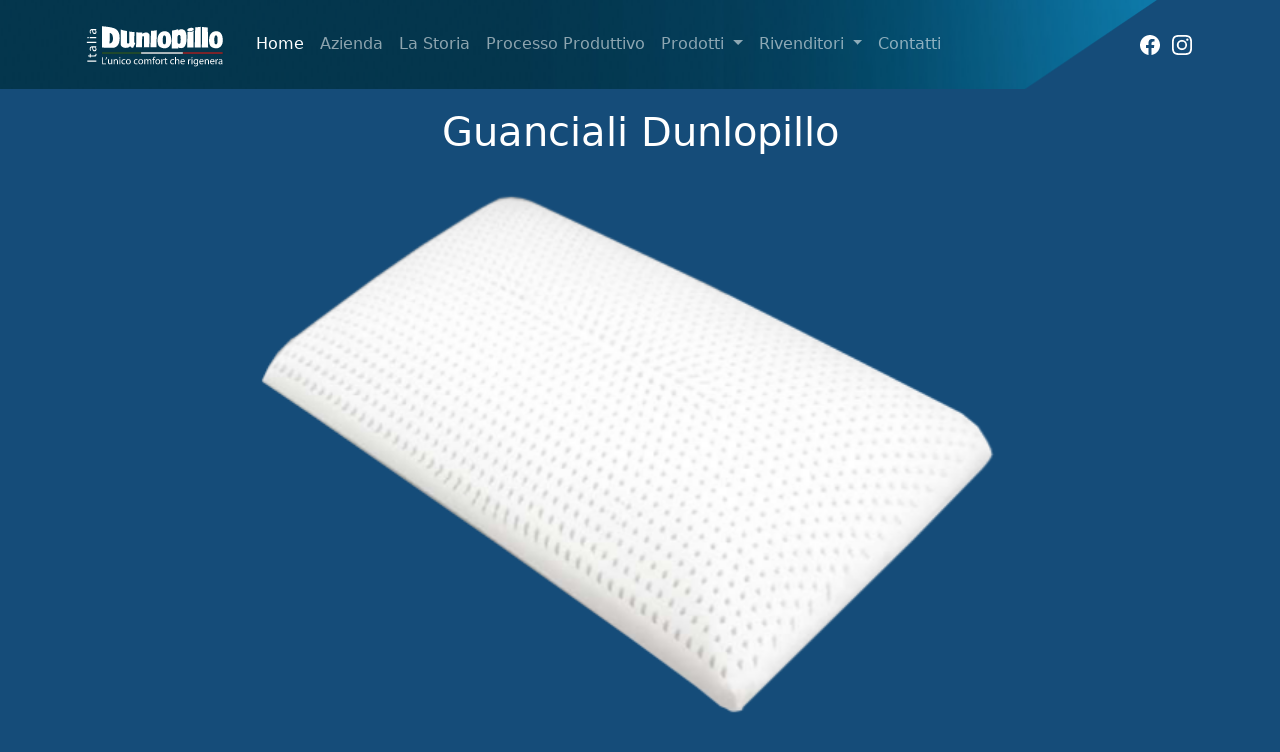

--- FILE ---
content_type: text/html
request_url: http://www.dunlopilloitalia.com/guanciali_dunlopillo.php
body_size: 17431
content:
<!DOCTYPE html>
<html lang="en">
<head>
  <meta charset="UTF-8">
  <meta name="viewport" content="width=device-width, initial-scale=1.0">
  <meta http-equiv="X-UA-Compatible" content="ie=edge">
  <title>Dunlopillo Italia</title>
  <link href="style.css" rel="stylesheet">
  <link href="css/bootstrap.min.css" rel="stylesheet">
 <link rel="stylesheet" href="https://use.fontawesome.com/releases/v5.11.2/css/all.css" />
<style>
 body{
    background-color: #f7f7f7;
    margin-top:20px;
}

.main-timeline {
    position: relative
}

.main-timeline:before {
    content: "";
    display: block;
    width: 2px;
    height: 100%;
    background: #c6c6c6;
    margin: 0 auto;
    position: absolute;
    top: 0;
    left: 0;
    right: 0
}

.main-timeline .timeline {
    margin-bottom: 40px;
    position: relative
}

.main-timeline .timeline:after {
    content: "";
    display: block;
    clear: both
}

.main-timeline .icon {
    width: 18px;
    height: 18px;
    line-height: 18px;
    margin: auto;
    position: absolute;
    top: 0;
    left: 0;
    bottom: 0;
    right: 0
}

.main-timeline .icon:before,
.main-timeline .icon:after {
    content: "";
    width: 100%;
    height: 100%;
    border-radius: 50%;
    position: absolute;
    top: 0;
    left: 0;
    transition: all 0.33s ease-out 0s
}

.main-timeline .icon:before {
    background: #fff;
    border: 2px solid #232323;
    left: -3px
}

.main-timeline .icon:after {
    border: 2px solid #c6c6c6;
    left: 3px
}

.main-timeline .timeline:hover .icon:before {
    left: 3px
}

.main-timeline .timeline:hover .icon:after {
    left: -3px
}

.main-timeline .date-content {
    width: 50%;
    float: left;
    margin-top: 22px;
    position: relative
}

.main-timeline .date-content:before {
    content: "";
    width: 36.5%;
    height: 2px;
    background: #c6c6c6;
    margin: auto 0;
    position: absolute;
    top: 0;
    right: 10px;
    bottom: 0
}

.main-timeline .date-outer {
    width: 125px;
    height: 125px;
    font-size: 16px;
    text-align: center;
    margin: auto;
    z-index: 1
}

.main-timeline .date-outer:before,
.main-timeline .date-outer:after {
    content: "";
    width: 125px;
    height: 125px;
    margin: 0 auto;
    border-radius: 50%;
    position: absolute;
    top: 0;
    left: 0;
    right: 0;
    transition: all 0.33s ease-out 0s
}

.main-timeline .date-outer:before {
    background: #fff;
    border: 2px solid #232323;
    left: -6px
}

.main-timeline .date-outer:after {
    border: 2px solid #c6c6c6;
    left: 6px
}

.main-timeline .timeline:hover .date-outer:before {
    left: 6px
}

.main-timeline .timeline:hover .date-outer:after {
    left: -6px
}

.main-timeline .date {
    width: 100%;
    margin: auto;
    position: absolute;
    top: 27%;
    left: 0
}

.main-timeline .month {
    font-size: 18px;
    font-weight: 700
}

.main-timeline .year {
    display: block;
    font-size: 30px;
    font-weight: 700;
    color: #232323;
    line-height: 36px
}

.main-timeline .timeline-content {
    width: 50%;
    padding: 20px 0 20px 50px;
    float: right
}

.main-timeline .title {
    font-size: 19px;
    font-weight: 700;
    line-height: 24px;
    margin: 0 0 15px 0
}

.main-timeline .description {
    margin-bottom: 0
}

.main-timeline .timeline:nth-child(2n) .date-content {
    float: right
}

.main-timeline .timeline:nth-child(2n) .date-content:before {
    left: 10px
}

.main-timeline .timeline:nth-child(2n) .timeline-content {
    padding: 20px 50px 20px 0;
    text-align: right
}

@media only screen and (max-width: 991px) {
    .main-timeline .date-content {
        margin-top: 35px
    }
    .main-timeline .date-content:before {
        width: 22.5%
    }
    .main-timeline .timeline-content {
        padding: 10px 0 10px 30px
    }
    .main-timeline .title {
        font-size: 17px
    }
    .main-timeline .timeline:nth-child(2n) .timeline-content {
        padding: 10px 30px 10px 0
    }
}

@media only screen and (max-width: 767px) {
    .main-timeline:before {
        margin: 0;
        left: 7px
    }
    .main-timeline .timeline {
        margin-bottom: 20px
    }
    .main-timeline .timeline:last-child {
        margin-bottom: 0
    }
    .main-timeline .icon {
        margin: auto 0
    }
    .main-timeline .date-content {
        width: 95%;
        float: right;
        margin-top: 0
    }
    .main-timeline .date-content:before {
        display: none
    }
    .main-timeline .date-outer {
        width: 110px;
        height: 110px
    }
    .main-timeline .date-outer:before,
    .main-timeline .date-outer:after {
        width: 110px;
        height: 110px
    }
    .main-timeline .date {
        top: 30%
    }
    .main-timeline .year {
        font-size: 24px
    }
    .main-timeline .timeline-content,
    .main-timeline .timeline:nth-child(2n) .timeline-content {
        width: 95%;
        text-align: center;
        padding: 10px 0
    }
    .main-timeline .title {
        margin-bottom: 10px
    }
}
</style>


<style>

@media  (max-width: 767px)
{
.videopc{ display: none !important;visibility: hidden;}
}


@media  (min-width: 767px) {  

.videosmart{ display: none !important;visibility: hidden;}

}





@media all and (max-width: 1690px) {  
.spacedinamic { margin-top: 0%; }
}
@media (max-width: 767px) 
 {
.spacedinamic { margin-top: 8%; }
}


.introslide
{
 position: fixed;
    top: 10%;
    right:0px;
   
    
    padding: 10px;
    
   
     opacity: 1;
    -webkit-transition: background 1s; /* For Safari 3.1 to 6.0 */
     transition: 1s all ease;
    
}
.introslide2
{
 position: fixed;
    top: 10%;
   left: 0px;
    
  
    
    padding: 10px;
    text-align: right;
   
     opacity: 1;
    -webkit-transition: background 1s; /* For Safari 3.1 to 6.0 */
     transition: 1s all ease;
    
}




@media screen and (max-width: 600px) {
.introslide
{
 position: fixed;
    top: 5%;
   
    height: 70%;
  
   
   
    text-align: right;
   
     opacity: 1;
    -webkit-transition: background 1s; /* For Safari 3.1 to 6.0 */
     transition: 1s all ease;
    
}
.introslide2
{
 position: fixed;
    
    left: 0px;
    top: 5%;
  
    height: 70%;
  
   
   
    
   
     opacity: 1;
    -webkit-transition: background 1s; /* For Safari 3.1 to 6.0 */
     transition: 1s all ease;
    
}

}




.introslide3
{
 position: fixed;
   
   bottom: 0px;
   
    
   
 
    text-align: center;
   width: 100%;
     opacity: 1;
    -webkit-transition: background 1s; /* For Safari 3.1 to 6.0 */
     transition: 1s all ease;
    
}

.row{
 color:black;
 font-size:15px;
}

.footer{
 color:white;
font-size:15px;
}
</style>


</head>
<body style="background-color:#154c79;" >




<!-- Messenger plug-in per la chat Code -->
    <div id="fb-root"></div>

    <!-- Your plug-in per la chat code -->
    <div id="fb-customer-chat" class="fb-customerchat">
    </div>

    <script>
      var chatbox = document.getElementById('fb-customer-chat');
      chatbox.setAttribute("page_id", "101645584736401");
      chatbox.setAttribute("attribution", "biz_inbox");
    </script>

    <!-- Your SDK code -->
    <script>
      window.fbAsyncInit = function() {
        FB.init({
          xfbml            : true,
          version          : 'v14.0'
        });
      };

      (function(d, s, id) {
        var js, fjs = d.getElementsByTagName(s)[0];
        if (d.getElementById(id)) return;
        js = d.createElement(s); js.id = id;
        js.src = 'https://connect.facebook.net/it_IT/sdk/xfbml.customerchat.js';
        fjs.parentNode.insertBefore(js, fjs);
      }(document, 'script', 'facebook-jssdk'));
    </script>





<div class="spacedinamic"> </div>
<div class="container-fluid">
  <nav class="navbar navbar-expand-lg navbar-dark  fixed-top"  style="background-image:url(fondomenu.png);">
  <div class="container">
    <a class="navbar-brand" href="index.php"><img src="DUNLOPILLO_LOGO.svg" width=150></a>
    <button class="navbar-toggler" type="button" data-bs-toggle="collapse" data-bs-target="#navbarSupportedContent" aria-controls="navbarSupportedContent" aria-expanded="false" aria-label="Toggle navigation">
      <span class="navbar-toggler-icon"></span>
    </button>
    <div class="collapse navbar-collapse " id="navbarSupportedContent">
      <ul class="navbar-nav me-auto mb-2 mb-lg-0 ">
        <li class="nav-item">
          <a class="nav-link active" aria-current="page" href="index.php">Home</a>
        </li>
        <li class="nav-item">
          <a class="nav-link" href="azienda.php">Azienda</a>
        </li>
	<li class="nav-item">
          <a class="nav-link" href="storia.php">La Storia</a>
        </li>
<li class="nav-item">
          <a class="nav-link" href="processo_produttivo.php">Processo Produttivo</a>
        </li>
        <li class="nav-item dropdown">
          <a class="nav-link dropdown-toggle" href="#" id="navbarDropdown" role="button" data-bs-toggle="dropdown" aria-expanded="false">
            Prodotti
          </a>
          <ul class="dropdown-menu" aria-labelledby="navbarDropdown">
              <li><a class="dropdown-item" href="collezione_rigenera.php">Collezione Rigenera</a></li>
		
             <li><a class="dropdown-item" href="linea_sensation.php">Linea Sensation</a></li>
		<li><a class="dropdown-item" href="linea_evolution.php">Linea Evolution</a></li>
           <li><a class="dropdown-item" href="guanciali_dunlopillo.php">Guanciali</a></li>
           
            
          </ul>
        </li>
         <li class="nav-item dropdown">
          <a class="nav-link dropdown-toggle" href="#" id="navbarDropdown" role="button" data-bs-toggle="dropdown" aria-expanded="false">
            Rivenditori
          </a>
          <ul class="dropdown-menu" aria-labelledby="navbarDropdown">
    <li><a class="dropdown-item" href="rivenditori.php">Mappa Rivenditori</a></li>
		
              <li><a class="dropdown-item" href="conosci_i_rivenditori.php">Conosci meglio i nostri rivenditori</a></li>
		
         
           
            
          </ul>
        </li>
<li class="nav-item">
          <a class="nav-link " href="contatti.php">Contatti</a>
        </li>
      </ul>
      <form class="d-flex">             <a href="https://www.facebook.com/Dunlopillo.Italia" target="facebook">    <svg xmlns="http://www.w3.org/2000/svg" width="32" height="20" fill="white" class="bi bi-facebook" viewBox="0 0 16 16">
  <path d="M16 8.049c0-4.446-3.582-8.05-8-8.05C3.58 0-.002 3.603-.002 8.05c0 4.017 2.926 7.347 6.75 7.951v-5.625h-2.03V8.05H6.75V6.275c0-2.017 1.195-3.131 3.022-3.131.876 0 1.791.157 1.791.157v1.98h-1.009c-.993 0-1.303.621-1.303 1.258v1.51h2.218l-.354 2.326H9.25V16c3.824-.604 6.75-3.934 6.75-7.951z"/>
</svg> </a>
<a href="https://www.instagram.com/dunlopillo_italia" target="instagram">
<svg xmlns="http://www.w3.org/2000/svg" width="32" height="20" fill="white" class="bi bi-instagram" viewBox="0 0 16 16">
  <path d="M8 0C5.829 0 5.556.01 4.703.048 3.85.088 3.269.222 2.76.42a3.917 3.917 0 0 0-1.417.923A3.927 3.927 0 0 0 .42 2.76C.222 3.268.087 3.85.048 4.7.01 5.555 0 5.827 0 8.001c0 2.172.01 2.444.048 3.297.04.852.174 1.433.372 1.942.205.526.478.972.923 1.417.444.445.89.719 1.416.923.51.198 1.09.333 1.942.372C5.555 15.99 5.827 16 8 16s2.444-.01 3.298-.048c.851-.04 1.434-.174 1.943-.372a3.916 3.916 0 0 0 1.416-.923c.445-.445.718-.891.923-1.417.197-.509.332-1.09.372-1.942C15.99 10.445 16 10.173 16 8s-.01-2.445-.048-3.299c-.04-.851-.175-1.433-.372-1.941a3.926 3.926 0 0 0-.923-1.417A3.911 3.911 0 0 0 13.24.42c-.51-.198-1.092-.333-1.943-.372C10.443.01 10.172 0 7.998 0h.003zm-.717 1.442h.718c2.136 0 2.389.007 3.232.046.78.035 1.204.166 1.486.275.373.145.64.319.92.599.28.28.453.546.598.92.11.281.24.705.275 1.485.039.843.047 1.096.047 3.231s-.008 2.389-.047 3.232c-.035.78-.166 1.203-.275 1.485a2.47 2.47 0 0 1-.599.919c-.28.28-.546.453-.92.598-.28.11-.704.24-1.485.276-.843.038-1.096.047-3.232.047s-2.39-.009-3.233-.047c-.78-.036-1.203-.166-1.485-.276a2.478 2.478 0 0 1-.92-.598 2.48 2.48 0 0 1-.6-.92c-.109-.281-.24-.705-.275-1.485-.038-.843-.046-1.096-.046-3.233 0-2.136.008-2.388.046-3.231.036-.78.166-1.204.276-1.486.145-.373.319-.64.599-.92.28-.28.546-.453.92-.598.282-.11.705-.24 1.485-.276.738-.034 1.024-.044 2.515-.045v.002zm4.988 1.328a.96.96 0 1 0 0 1.92.96.96 0 0 0 0-1.92zm-4.27 1.122a4.109 4.109 0 1 0 0 8.217 4.109 4.109 0 0 0 0-8.217zm0 1.441a2.667 2.667 0 1 1 0 5.334 2.667 2.667 0 0 1 0-5.334z"/>
</svg></a>
      </form>
  
  </div>


  </div>
</nav>




<!--
<div id="carouselExampleCaptions" class="carousel slide" align="center">
  
  <div class="carousel-inner">
    <div class="carousel-item active"  style="height:400px; background-image: url(img/copertinarivenditori.jpg);">
      <div class="carousel-caption d-none d-md-block">

       
      </div>
    </div>
  </div>

</div> -->
<!--
<div class="introslide" id="introslide" name="introslide" style="z-index: 100;"> <img     src="fogliedestra.png"  alt="Amore" height="55%"	 ></div>

<div class="introslide2" id="introslide2" name="introslide2" style="z-index: 100;"> <img  src="fogliedestra2.png"  alt="Amore"  height="55%" ></div>
-->

<br><br>

<div class="container text-center" style="background-color:#154c79;font-color:white;">
 <div class="row">
   <div class="col-sm-12">

<h1><font color=white>Guanciali Dunlopillo</font></h1>
<font color=white>
 

<img src="img/guanciali.png" width=100%>
<h1 align=left>Guanciale Queen - Misure cm 70x40 H 17,5</h1>
<p align=left>

Il guanciale di comprime solo nel punto di contatto e reagisce immediatamente con una corretta
riposta elastica.<br>
Questa pronunciata elasticità in punti specifici conferisce ai guanciali eccellenti standard di qualità e
assicura una distribuzione uniforme della pressione.
<br>
I guanciali sono confezionati di serie completi di fodera interna in jersey di cotone, è prevista la foderina con cerniera
relativa ai tessuti in assortimento.<br>
I guanciali sono confezionati con borse in PVC, l'ordine minimo e' di 12 pezzi.
</p>

<h1 align=left>Guanciale Cal-Queen - Misure cm 70x40 H 15,5</h1>
<p align=left>

Il guanciale di comprime solo nel punto di contatto e reagisce immediatamente con una corretta
riposta elastica.<br>
Questa pronunciata elasticità in punti specifici conferisce ai guanciali eccellenti standard di qualità e
assicura una distribuzione uniforme della pressione.
<br>
I guanciali sono confezionati di serie completi di fodera interna in jersey di cotone, è prevista la foderina con cerniera
relativa ai tessuti in assortimento.<br>
I guanciali sono confezionati con borse in PVC, l'ordine minimo e' di 12 pezzi.
</p></font>
  </div>
 </div>
</div>








<div class="footer"  >
  <center>
 

  <!-- Copyright -->
<section class="mb-4 bg-dark p-4">
    <!-- Facebook -->
    <a class="btn btn-outline-light btn-floating m-1" href="https://www.facebook.com/Dunlopillo.Italia" role="button"><i class="fab fa-facebook-f"></i></a>


    <!-- Instagram -->
    <a class="btn btn-outline-light btn-floating m-1" href="https://www.instagram.com/dunlopillo_italia" target="facebook" role="button"><i class="fab fa-instagram"></i></a>

    <!-- Linkedin -->
    <a class="btn btn-outline-light btn-floating m-1" href="https://www.linkedin.com/company/dunlopillo-italia" target="instagram" role="button"><i class="fab fa-linkedin-in"></i></a>

     </section>
  


Latex International Italia S.r.l. - Sede Legale Via Roma 325 90133 Palermo - P.Iva 05320640823 <br>
 © 2022 Copyright: <a class="text-reset fw-bold" href="https://www.smart18.eu">Powered By Smart 18 Innovation </a>



  </center>

</div>

  <script src="https://code.jquery.com/jquery-1.12.4.js" integrity="sha256-Qw82+bXyGq6MydymqBxNPYTaUXXq7c8v3CwiYwLLNXU=" crossorigin="anonymous"></script>
  <script src="js/bootstrap.bundle.min.js"></script>


    <script>


let myintro=document.getElementById("introslide");
let myintro2=document.getElementById("introslide2");



// When the user scrolls down 20px from the top of the document, show the button
window.onscroll = function () {
  scrollFunction();
 document.body.style.setProperty('--scroll',window.pageYOffset / (document.body.offsetHeight - window.innerHeight));
};



function scrollFunction() {
  if (
    (document.body.scrollTop > 180 || document.documentElement.scrollTop > 180) && (document.documentElement.scrollTop < 390)
  ) {

     myintro.style.marginRight="-80px";
     myintro2.style.marginLeft="-80px";
     
    
    
  } 
  else if (
    document.body.scrollTop > 390 ||
    document.documentElement.scrollTop > 390
  ) {

     myintro.style.marginRight="-180px";
     myintro2.style.marginLeft="-180px";
     
    
    
  } else {
     myintro.style.marginRight="0px";
myintro2.style.marginLeft="0px";
   

  
  }





}
</script>

</body>
</html>


--- FILE ---
content_type: text/css
request_url: http://www.dunlopilloitalia.com/style.css
body_size: 1181
content:

/*
*
* ==========================================
* CUSTOM UTIL CLASSES
* ==========================================
*
*/

/* DEMO GENERAL ============================== */

.img-fluid {
 width : 100%;  align: center;
}


.hover {
  overflow: hidden;
  position: relative;
  padding-bottom: 60%;
}

.hover-overlay {
  width: 100%;
  height: 100%;
  position: absolute;
  top: 0;
  left: 0;
  z-index: 90;
  transition: all 0.4s;
}

.hover img {
  width: 100%;
  position: absolute;
  top: 0;
  left: 0;
  transition: all 0.3s;
}

.hover-content {
  position: relative;
  z-index: 99;
}


/* DEMO 1 ============================== */
.hover-1 img {
  width: 105%;
  position: absolute;
  top: 0;
  left: -5%;
  transition: all 0.3s;
}

.hover-1-content {
  position: absolute;
  bottom: 0;
  left: 0;
  z-index: 99;
  transition: all 0.4s;
}

.hover-1 .hover-overlay {
  background: rgba(0, 0, 0, 0.5);
}

.hover-1-description {
  transform: translateY(0.5rem);
  transition: all 0.4s;
  opacity: 0;
}

.hover-1:hover .hover-1-content {
  bottom: 2rem;
}

.hover-1:hover .hover-1-description {
  opacity: 1;
  transform: none;
}

.hover-1:hover img {
  left: 0;
}

.hover-1:hover .hover-overlay {
  opacity: 0;
}


/* DEMO 2 ============================== */
.hover-2 .hover-overlay {
  background: linear-gradient(to top, rgba(0, 0, 0, 0.4), rgba(0, 0, 0, 0.1));
}

.hover-2-title {
  position: absolute;
  top: 50%;
  left: 0;
  text-align: center;
  width: 100%;
  z-index: 99;
  transition: all 0.3s;
}

.hover-2-description {
  width: 100%;
  position: absolute;
  bottom: 0;
  opacity: 0;
  left: 0;
  text-align: center;
  z-index: 99;
  transition: all 0.3s;
}

.hover-2:hover .hover-2-title {
  transform: translateY(-1.5rem);
}

.hover-2:hover .hover-2-description {
  bottom: 0.5rem;
  opacity: 1;
}

.hover-2:hover .hover-overlay {
  background: linear-gradient(to top, rgba(0, 0, 0, 0.9), rgba(0, 0, 0, 0.1));
}


/* DEMO 3 ============================== */
.hover-3::after {
  content: '';
  width: calc(100% - 3rem);
  height: calc(100% - 3rem);
  border: 1px solid #fff;
  position: absolute;
  top: 1.5rem;
  left: 1.5rem;
  z-index: 90;
  transition: all 0.3s;
  transform: scale(1.1);
  opacity: 0;
  display: block;
  opacity: 0;
}

.hover-3-content {
  position: absolute;
  top: 50%;
  left: 0;
  width: 100%;
  transform: translateY(-50%);
  text-align: center;
  z-index: 99;
}

.hover-3-description {
  opacity: 0;
  transform: scale(1.3);
  transition: all 0.3s;
}

.hover-3 img {
  width: 100%;
  top: 50%;
  left: 50%;
  transform: translate(-50%, -50%);
}

.hover-3 .hover-overlay {
  background: rgba(0, 0, 0, 0);
}

.hover-3:hover img {
  width: 120%;
}

.hover-3:hover::after {
  opacity: 1;
  transform: none;
}

.hover-3:hover .hover-3-description {
  opacity: 1;
  transform: none;
}

.hover-3:hover .hover-overlay {
  background: rgba(0, 0, 0, 0.8);
}


/* DEMO 4 ============================== */
.hover-4 img {
  width: 110%;
  top: 50%;
  left: 50%;
  transform: translate(-50%, -50%);
}

.hover-4 .hover-overlay {
  background: rgba(0, 0, 0, 0.4);
  z-index: 90;
}

.hover-4-title {
  position: absolute;
  bottom: 0;
  right: 0;
  padding: 3rem;
  z-index: 99;
}

.hover-4-description {
  position: absolute;
  top: 2rem;
  left: 2rem;
  text-align: right;
  border-right: 3px solid #fff;
  padding: 0 1rem;
  z-index: 99;
  transform: translateX(-1.5rem);
  opacity: 0;
  transition: all 0.3s;
}

@media (min-width: 992px) {
  .hover-4-description {
    width: 50%;
  }
}

.hover-4:hover img {
  width: 100%;
}

.hover-4:hover::after {
  opacity: 1;
  transform: none;
}

.hover-4:hover .hover-4-description {
  opacity: 1;
  transform: none;
}

.hover-4:hover .hover-overlay {
  background: rgba(0, 0, 0, 0.8);
}


/* DEMO 5 ============================== */
.hover-5::after {
  content: '';
  width: 100%;
  height: 10px;
  background: #47c650;
  position: absolute;
  bottom: -10px;
  left: 0;
  display: block;
  transition: all 0.3s;
  z-index: 999;
}

.hover-5 .hover-overlay {
  background: rgba(0, 0, 0, 0.4);
}

.hover-5-title {
  position: absolute;
  bottom: 1rem;
  left: 0;
  transition: all 0.3s;
  padding: 2rem 3rem;
  z-index: 99;
}

.hover-5-title span {
  transition: all 0.4s;
  opacity: 0;
  color: #47c650;
}

.hover-5:hover .hover-overlay {
  background: rgba(0, 0, 0, 0.8);
}

.hover-5:hover .hover-5-title {
  bottom: 0;
}

.hover-5:hover .hover-5-title span {
  opacity: 1;
}

.hover-5:hover::after {
  bottom: 0;
}

/*
*
* ==========================================
* FOR DEMO PURPOSES
* ==========================================
*
*/



body{
  padding-top: 40px;
}
.footer {

  min-height: 300px;
}
.navbar-brand {
  /*  height: 80px;
    line-height:  60px; */
    padding-top: 0.3125rem;
    padding-bottom: 0.3125rem;
    margin-right: 1rem;
    font-size: 1.25rem;
    text-decoration: none;
    white-space: nowrap;
}

.video{
position: relative;
padding-top:30px;
padding-bottom:56.25%;
height:0;
overflow:hidden;
}

.video iframe{
position:absolute;
top:0;
left: 0;
width:100%;
height:100%;
}

.carousel-inner > .carousel-item {min-height: 300px;background-size: cover; background-position: center center;}


--- FILE ---
content_type: image/svg+xml
request_url: http://www.dunlopilloitalia.com/DUNLOPILLO_LOGO.svg
body_size: 15530
content:
<?xml version="1.0" encoding="UTF-8" standalone="no"?>
<svg
   xmlns:dc="http://purl.org/dc/elements/1.1/"
   xmlns:cc="http://creativecommons.org/ns#"
   xmlns:rdf="http://www.w3.org/1999/02/22-rdf-syntax-ns#"
   xmlns:svg="http://www.w3.org/2000/svg"
   xmlns="http://www.w3.org/2000/svg"
   xmlns:xlink="http://www.w3.org/1999/xlink"
   xmlns:sodipodi="http://sodipodi.sourceforge.net/DTD/sodipodi-0.dtd"
   xmlns:inkscape="http://www.inkscape.org/namespaces/inkscape"
   width="122.79378mm"
   height="51.273289mm"
   viewBox="0 0 122.79378 51.273289"
   version="1.1"
   id="svg8"
   sodipodi:docname="DUNLOPILLO_LOGO.svg"
   inkscape:version="1.0.2-2 (e86c870879, 2021-01-15)"
   inkscape:export-filename="C:\matitapenna\OLIMPO_2MODELLI.png"
   inkscape:export-xdpi="300"
   inkscape:export-ydpi="300">
  <defs
     id="defs2">
    <rect
       x="41.955357"
       y="146.65475"
       width="102.05357"
       height="34.773811"
       id="rect454" />
    <rect
       x="341.85022"
       y="116.36483"
       width="66.537605"
       height="14.597239"
       id="rect1578" />
    <inkscape:path-effect
       effect="bspline"
       id="path-effect1520"
       is_visible="true"
       lpeversion="1"
       weight="33.333333"
       steps="2"
       helper_size="0"
       apply_no_weight="true"
       apply_with_weight="true"
       only_selected="false" />
    <rect
       x="328.95795"
       y="113.04843"
       width="85.681938"
       height="19.621218"
       id="rect1433" />
    <rect
       x="288.91837"
       y="138.17834"
       width="100.76061"
       height="41.961315"
       id="rect1173" />
    <rect
       x="345.47025"
       y="59.720238"
       width="204.8631"
       height="80.130951"
       id="rect96" />
    <rect
       x="328.95795"
       y="113.04843"
       width="103.32172"
       height="29.24292"
       id="rect1486" />
    <rect
       x="328.95795"
       y="113.04843"
       width="103.32172"
       height="29.24292"
       id="rect1586" />
    <rect
       x="328.95795"
       y="113.04843"
       width="103.32172"
       height="29.24292"
       id="rect1586-5" />
    <rect
       x="328.95795"
       y="113.04843"
       width="103.32172"
       height="29.24292"
       id="rect1794" />
    <rect
       x="328.95795"
       y="113.04843"
       width="103.32172"
       height="29.24292"
       id="rect1914" />
    <clipPath
       clipPathUnits="userSpaceOnUse"
       id="clipPath92">
      <path
         d="M 0,306.142 H 600.945 V 0 H 0 Z"
         id="path90" />
    </clipPath>
  </defs>
  <sodipodi:namedview
     id="base"
     pagecolor="#ffffff"
     bordercolor="#666666"
     borderopacity="1.0"
     inkscape:pageopacity="0.0"
     inkscape:pageshadow="2"
     inkscape:zoom="0.35"
     inkscape:cx="193.2764"
     inkscape:cy="94.214782"
     inkscape:document-units="mm"
     inkscape:current-layer="layer2"
     inkscape:document-rotation="0"
     showgrid="false"
     inkscape:window-width="1348"
     inkscape:window-height="718"
     inkscape:window-x="0"
     inkscape:window-y="0"
     inkscape:window-maximized="0"
     fit-margin-top="0"
     fit-margin-left="0"
     fit-margin-right="0"
     fit-margin-bottom="0" />
  <metadata
     id="metadata5">
    <rdf:RDF>
      <cc:Work
         rdf:about="">
        <dc:format>image/svg+xml</dc:format>
        <dc:type
           rdf:resource="http://purl.org/dc/dcmitype/StillImage" />
        <dc:title></dc:title>
      </cc:Work>
    </rdf:RDF>
  </metadata>
  <g
     inkscape:label="Livello 1"
     inkscape:groupmode="layer"
     id="layer1"
     transform="translate(-43.603111,-45.038476)">
    <image
       width="188.04315"
       height="188.04315"
       preserveAspectRatio="none"
       xlink:href="[data-uri] nO2de1wTV77ADw2Z8HII9QoEIiXUfjYgrtVSH3Q/uvjs+lpB3aL1gaJLraDeq9i9Ptpui1xLy3a1 wdaiothaFYXaqtsWfFRNWkq0WmnAF0QUNFEkCYQkk6TcP447nU0IKFA5kN/348fPcObMzG8m35zX nMx4tLS0IAAgmCe6OwAAaAdwFCAdcBQgHXAUIB1wFCAdcBQgHXAUIB1wFCAdcBQgHXAUIB1wFCAd cBQgHXAUIB1wFCAdcBQgHXAUIB1wFCAdcBQgHXAUIB1wFCAdcBQgHXAUIB1wFCAdcBQgHXAUIB1w FCAdcBQgHXAUIB1wFCAdcBQgHXAUIB1wFCAdcBQgHXAUIB1wFCAdcBQgHXAUIB1wFCAdcBQgHXAU IB1wFCAdcBQgHXAUIB1wFCAdcBQgHXAUIB1wFCAdcBQgHXAUIB1wFCAdcBQgHXAUIB1wFCAdcBQg HXAUIB1wFCAdcBQgHXAUIB1wFCAdcLSLUavV3R1Cb8OzuwPoPWi12t27d1dUXI6M/N2CBQsCAwO7 O6JegkdLS0t3x9DjYRhm//79cvl3fEogoHgWxm5lLC+8MPKll16iKKq7o+vxgKOdpaSkZO/efb5+ fZxXGZsa58xJHDdu3OOPqjcBjnacioqKTz7ZW19fz6cErvJYGUvfvn3nzp0TGRn5OGPrTYCjHYFt erZafDpjbGqERmqHAUcfDdz0PHny24e0k4uxqTEubjQ0Uh8VcPQRKCkpOXiwECHkqnI3NjVSFMUw jCuDrYwFITRzZgI0Uh8ecPShqKys3L59+/37OoqinAW1Mhbs5ezEWbGxsQqF4rN9BdhXV5mffFK4 ePFiqVT6uM6gBwOOtoNWqy0oKPjhB6W3t7erPAzDTJ06efLkyWwlzjDM0aNHv/zyaBvVuslkGjYs ZtasWdBIbRtw1CWsZwghV6qZTKbo6ChXnSHctSovV7nym2EYhJCD34AD4GjrKBSK/PxPGIZpw07a X/jq0r+2O6hUUVGx9cOPDXpdG6ZSFDV//tzY2NjOxt0bAUcdUavVMpmstva2v79/qxlMJhOPx3vU wXk81G+3212ZqtfrQ0NFqamp4eHhHQi7FwOO/orBYNizZ8/Zswpvb+9Wi0+GYUwm08SJ4+fMmdOB qplhmL179379dXHb+//DH2LnzZtH03RHzqE3Ao4+oKio6PPPv0AI8Xg8B4FwqxE3PZcsWdLJLo5W q83NzWUbqc7HstvtCKHp06fFx8d35kC9BnAUKZXK7dt36vV6V7WwyWTy9/dfvHhRTExMjz5oD8Wt HVWr1bm5O6qqqiiK4vF4zhnsdjvDMH/5y8zfqEgrKio6cOBg20ePiIhYsiTZnRupbuoobnqWlJyg adqVHwaDYdy4MZ1vGrYxOPCYI+mhuKmjq1evrq297Uodg8EQFRXVJaXXx8fOH5Rf+WZjYtvZcImu UqlcWcgwTGio6L333utkPD0R952H76pn7e3tnZ6+qvNDlad+urEy7/TF6vrxA4PbzRweHr5x49sK hWL79p0mk8k5Nnce4XdfRx2qYIZhmhqbFiUndb7pqTVaX9189NAPauRHIb9HcCs2NjY2NraoqGjn jl1+ffwcwutkVD0X+M0dQggxDBMdHfXp3j2dFJRhmMx98qDZskOqOp6/F4/XkcsbHx//6d490dFR 7uwlFzctRy2MHXEKJ7PZPHz48E72SD5XXJm57YTd/gsvwOXsk4eEpunhw4crlee5iThmN8RNHe1a Lqm1q3JPFP98B/lRHSs7gTYARzuF1mjdmH9yy79+RrSA5+/V3eH0TtzXUbPZ7OX1wCqb1daxnUxY v+/i3cbOV+6tYrPa0L+1N5vNv8UhegRQMXWES2ptB7bSGq1dHok7AI4+Gurau4kr/rHm7dwObLv8 8yvJBZVg6qPipo7i376Z/83DbMIwzFsf7JdMfG3/8XJ/vw5W7juv6oI2n9ty9uZD5udGiGN2Q9zU UQcsZlPbGQr+pRCMXPbGtq+9+giQoJW76g+PJ89jxela/julxVfvdzIqN8F9+0w2q82T3/7pnywt X5b5ScXPdaivjxfVNZfLk+eBEJpQcGWQP5Uf/8yzIe3/VL/DvbpeAJSjLlHX3l30t5wxL2dV3NF5 9fP1esKja/fvyfO4pGeG7PoZGqltA462AsMw/9z1pWTia3nFF34LO1k8eR6ePI+dV3WhsvNFlzoy VuAOuG9dz8Vu/7UmPVlaPu1/tjbpzV59XD5prGvBVX/Cl1WDTt/KnhA+/pknnaNyZ9y0HMV36m1W G/7HXTUm+R9NZutjE5QFV/0TCq5wE7kRuu0UEzd1FLnuNfv5eyHPTvXcOwyu+ltd5c59fPd1FOgp gKMIkXo3nMyoHj9u2mfCv2EnvwLlRohjdkOgHAVIx30ddRjZaWxs7K5IWsUhHnceh3JfR4Gegpu2 RzFs4WQmckqRmbGws7DdGTctR3vieHhPjLlLcFNHUU8b2elZ0XYt7usoFzIfKERmVI8fcBQgHbfu M7EVqNVK4vRNq9XqzlU8C5SjAOmAowDpuKmjZrOZOyZqs5F4F4cblZmxuG2976aOAj0IN3XU2NjY s0Z2WlpajITNKHhsuKmjmZsyQ0P639bcMTMWMm+EYnB4tzV3QkP6Z27K7O5wugc3dTQmJubLI4ez s7MZhmlubrZYSNTUYrE0NzczDJOdnf3lkcNu+xIcN3UUEx8fL5fL586dW11d3d2xtEJ1dfXcuXPl crmbv0zMrcfwEUI0Ta9bt27GjBn377fzZJvHTFBQUEVFBbzgHoGjGK4KTWZrd/0uFCFksz/oycE7 mFncuq5vlffTpiEjY2583C1Um73FZm/ZPCr0MR+XfMBRR1YmTdWc2LRwynPmu0Yz8zjG9rGdi54R alY8t/wP/R/DEXsW4GgrBAYG7ty07KeS9yLFfc13jeZffsORVJu9ZZA/9WPSwB2zpIG+/N/uQD0X cNQlg8IDVYc3HfjgFYTQb1H146Zn4dSIn5YNfZjHO7ot4Gg7zPpTrOXMlvdXx3dh1Y8r93dGiqyv DY8fFNgl++zFgKPtQ1HUyqSp1d9mLxz/rPmuEVk69SwGm71lbgStWfHcmrinuirC3g04+rCEh/bb uWnZiU/XRD4dqG/q4ANOcNNzT2IUND0fHhgffTTihkerDm86WVregW2Th4nYZ4sCDw+Uox0hbng0 Xii/b2w3s7b5wQ9RQNCOAY52imuZM2ZEhdj1Zrv9F4dVdvsvdr15RlTI56tf7JbYeg0ePWsaJZmc +unGyrzTF6vr2VeG2vXmwZK+/1w46o+/h45RZwFHu4yPj51P+fg0Xt7211F/nTS0e+PpNYCjXYnB YJAdu5Q6aRBN090dS+8BHAVIB/pMAOmAowDpgKMA6YCjAOmAowDpgKMA6YCjAOmAowDpdOfcPIPB cPjw4ZqaGoqiGIYRCoVDhgxx9ZtdhmFOnz598GChXH5Gp9OFiftPmjJ54sSJDk/v0Gq1crlcpVJR FIUQ0ukMFospKChowIABL7zwQmBgIHeHR48eZXMizksRwsLC5s2bx93tokWLd+7c7upEcnJyJk+e HB4e7ioD91j4TMeMGRMZGYkQUqvVp06dqq2txWFoNBqEkEQiafVSKJXKrVs/OnXqBEJoYNSgGTPj k5KSEEIlJSU//vgje6yoqCj82Ai1Wn3mzBl8hX18fIYPH85ersrKyuPHjy9btsxVzK+88upHH211 tfax0tLdJCbOkUgkNE2XlZW5ylNWVhY7YiRN04WFhXq9XqPR5Ofni0QikUg0f36SXq9vdZ9isbiw sDA/P18qleI/5XK5Q85Vq1aJxWKxWLx27XqZTJaVlTV9ekJ+fr5DNoRQXl5eq7Hp9XqEkPOenRk/ drxEIkEIVVdXO6yiaVoqlUqlUrlcXlhYiE9tzB/jNBoNmycvLw8hJJPJLBaLXq+XyWSxI0aya/EF EYvFGRkZDjufMnkaQsjh8hYXFyOEuPvnUlhYSIIbmO6PIzVtZXR0tEgkcv7kMCqVCl/94uJibrpc LheJRFKpdPzY8RaLxXmfEokEp1dUVEgkkujoaO6HisnKypJKpWKxWKVS4RSLxeJwII1GQ9O0WCxu 9RNdu3a9SCQqLCxs90wXLkyOjo5udT9DhgwZMmRI7IiROODi4mKJRCKVSlNSluIMer1eLBbTNO0Q PLvMbuL8XVq4MJmm6YqKCm5iXl6eWCxeuDDZOU69Xh8dHU3TtPOXv1vo/vaogGrnoSCLFyX37ds3 TNx/3Lhx3PTY2Nhp06Z7enpeq7q2efPmVveJnysrlUoHRAzg8/n3dQ0Gg6HVoxiND2YrUxQ1atQo 7qqamhqapoVCYVZWlsNWarVaJtvi7+9/7dq1ds4TIbZR4YyHx3+8tn7YsGG+vr7e3t7ffPMVTqmt rbXb7Vg1NtuCBQvaPSiLw+vIysvLhULhV18dUygUDjm3bdtms9l8fX3r6uoefv+/Hd3vaNsolcrq G2qE0KDBzzqvnT9/rtFoDAgI2LJli/MrtrhvYhCFhppMppBgkasZSb6+vuyyg0w3b97k8/kURe3d u1epVHJX/e//rgsLC/P09Lx+vf2nmrXxEjAvSsD9k6ZpiqKsVqvkqXCc0rdvX6PR2K9fv4SEBNYq bvP6UcEBBwcHp69azU1Xq9Vbtmzx8fHx8vIi5BlYpDtaWlrq7++PEOrbt6/z2gEDBrDLVVVVDmv5 fD5beFy7crmuru6ddx0LQoyfn9+JEyeKioqKiopycnIcipZr164JhUKGYYKDg19LX8Oml5SUfPvt ycD/6of+3dfpKhiGYRimpqYmdXkaTgkMDJw9+2WTyeTt7T1z5syNGzd25rV3DMNo79ymKMrDw+O2 5k5OTg676q23MsLE/VtaWgQCwZUrVzp7Jl0B6Y7qdLo21np5ebHlX4vTJEOBQHD06FGlUpmTk3Nb c+f48eOuHuHp6el59qzi88+/OHDg4Nq1awMCArhrKyouz549+/nnh1ut1uob6l27duH0Nza8vm7d uiHPDUUI3bhR3YXvSty7d295eXlmZib3qY5ZWZv6h/Y3mUwikWjHjh0zEmZ1+Ig6na5c9fP69esb GhqEQmF2drZWq0UIKZXKvLwd72a/hy97bW1tl5xOJyHdUaFQiBdu3brlvBYXk9hOb29vh7Wenp4H DhxckbY8OzsbtVnV6nS6119fv3t33meffVpaWuqw9kZ1Vb9+/V5/fb1OpwsICNiwYYPBYNizZ0/1 DfWSJUuw0Hfu3Gn76/SQ1NXVFRUVIYQ0Go3DwBBN00eOHRk9Ok6r1QYEBFy7fuWVV17t2FHq6+sN BsPYsWOTk5NNJpOvr+/bGf+HEHotfc3atetjYmJ8fX0fsgHzGCDd0SFDhjQ1NfH5/GtXLjtLptPp 8Ms3/Pz8nIcnjUbj7t15J789hRASCoUpKSmuOkyI02eKiIh4+umn2XSDwaA8f87f3z88PPyll15q bm4WCoVr1vztjTfeyMzMpChKKBTabDYej1dTU9P2ubTRZ2Kfdx4SEhIfH5+UlNRqW5OiqI8+2rpl y5aGhgYfH59Dhwpw+YcQ8vHxcbVzu91uMBi4GSorK0UiEUIoPT1dr9dTFFVS/NXq1atPnDq5YkUa RVG4AXOj2rH51C10v6MWpvXHfmCfYmNj/fz8EEI1t2469FcQQjU1NU1NTTqdLjU11XkP+D1xFEVl Z2ffvXsXIZSWtqLdeCiK4sp0//59g8EQFBSEEFqzZg3OIJefCQgImDNnDkIoJCTEYrHw+fybN2+2 vec2CnLnhooDCoWC3Tw+Pv7jjz9uaGjw9fVluzVPPvmk2Wz29PS8evW6w7a3a2slEglX+rq6OpFI 5OXlRVHUO++8g40vLCzMysrC2QKDRQihisuVJLzsufsdtTIWhBCP9x8jUAaD4fjx43h5x44d169f FwqFG9atd9h23759fD5f8lT4kiVLuOnYe7v9gf3x8fExMcMQQmfOfMvtHyAX3igUCrZ8wuMvISEh CKHAwMDU1NSGhgaj0bh+/XqsMtZXIBC0O1JjMpm4UTmvauMlTNevX+d2CkeNGlVfX280GiMiInCK VCrF3cpTJ45zN9RqtcXHi5OTk7mJly79HCIS4/jnzZsneSocX4eUlBScAfdT2dPvXrrfUZPJZLPZ /Pz8cnN3KJVKpVKpUCjS0lbgzx4hFBsbu2vXLp1Od+Xa1dmzX1ar1QghhmF27dqVnZ09MGrQZ/v3 OVSj9+5qbTab0WhkP/L33882Go0CgWDt2rUlJSVszoaGBoSQn5/f9u07FQqFUqksKSl5991sth2M +7ZsRYkboKKgYLY3ExAQUF9fjxC6dOnnts9Ue+c2QshoNDY3Nzusqqurs1qtOBhXJC9chM8dIZSb m2swGGQyGffEt23bVl9ff1tzJ235f+PvmFqtTklZGh0dnZaWxt2VXH7Gr48f++fbGzPKy8tXrVrF Dsz17x+KGzAkONqdv7nTarXHjh07dLDIk++JEDLoGrT37hqNRqvVyufzL1y4wB3L1Gq1u3fv3rlz Z2VlJU4ZP3b80mVLHd5nwDDM/v379+ze49unj7Gx8ffP/v7FF1/Eg/9qtfrTTz9VKs/fuFE9e/bs qVOnVlRU7NyxCx/d2Nh4W3Mba/3ii5Pw3fmioqIDBw42NTaNGDmMnRuAFWdvKJSUlOTkfGiz2pqN jS9O+lNcXJzz6IHBYCgsLNyzO58WBtistt9Jn2GjwudV/HUxDnh03Oi4uDjnO/UVFRWLFyUrvv+O pmmDwTB+7Pg333qz1WybN3+wbduHbEpGRkZ6ejqrslarLSgo+Opf33jyPf/856kJCQn4Iq9bt+GN Nzaw2dat26BSqYyNjb59+iQkTJ84cWJnxmI7SY/8XSjDMG30P3o3D3nuuO7uHVepRzoKuBW8N998 s7tjaAW1Wq1Sqfz9/QUCgUKhEAgEeKy+oqLi4sWL9+/fx50YnHL16lV/f3+LxXLu3Dm8icFgOHfu 3M2bNzUaDZvTAYVCcfny5aqqKrFYjHtsBoPhzJkzVVVVfn5+7K0BrVbL5/PZDB4eHnhZq9VevHjx 5s2bdrudbbzidO5tVbVajdfikHB4lZWVV65cCQoK4vF43LNziA0Hhg/kfJTvvvuOGzx7NS5evFhV VfXEE09w87NhOJwUwzClpaXOAZBFN85naZuhQ4fi+UerVq3CKVlZWfn5+RaLJSMjIzVtJU4sKyuT SqV4ecwf49jNJRJJcXFxSspSmUzmvPPp0xOKi4vxFCc830qj0cSOGKnX66urqyUSCTsNCs/uw8sp KUvZKUt4Sp5KpYodMZKdmCeXy9mZSmzMa9eux8vz5yfhBYvFIhaLy8rK9Ho9d+4SRiaT4ajYY6H/ nM6nUqkSE+dYLJaysjLuLKqsrCw8c0+j0XDnYen1epFIxD2EXC5nJ4tlZGQQMr/JFeQ6qlKphg4d mpWVhS8ldgJfTbyMPzY8tRRvMn16Art57IiR1dXV+fn5zrPmiouLnSfpZWRksLpkZWWxk9ZkMhlN 0xaLRaVSIc4sTIvFguf+paatZOfyZWVl0TTNnXonk8mio6OxuKysOOwxf4xjz45LXl5e7IiR3J04 OJqYOIc9qfnzk3DY3OvjQH5+Pv5OsilyuTx2xEg8FRBr7bwVOXT/2JMrIiMjn39+uI+PD27441Ek /L+XlxdN022/z93Lyys3d8dHWz+cPHmy81rn99g2NDTodA/uQgUHB+MBS4RQc3PzmjVr/v73t48c ObJq1SruQL1AIPjpp59mJ87CPXQ84DB79su7d+9m8zQ3N8vl8tpbtQsWLPTx+XV2XExMjI9vn+Dg YOduTVJS0vSE+KCgIHaM1oH6u3ebmprwslgsxt0j7vXZuHHj6tUPZjMxDPND2flx48bk5Pza2W9u bt78wZZJUyYPHjyYzPdQciHXUYSQn58P204KDAxMTJxTUFCAELp+/XrM0Ofwy+nCwsKqb6jxRCF2 SBUhpL13d968l6cnxC9fvtJht8OGDWtoaMBDSAaDAauQmJiYmZmBP++SkhPJyQtxZo1Gk56enpmZ MWvWLIlEwo4Xms3murq6sLAwdgDo0KFDcXFxM2cmZGRksLcGGIahafrLI4cRQkrleW4Y/QL74RuS DiiVyvT09JSUpQ43VxmGwaEuXbb0o60PhPvqq2MzZszA12fK5Gm5ubkIodDQUIHgweyFo0ePjokb NWbMmNLS77g36hiGWbduXWpqanZ2NuHdf0L7TAghhmHu3btH0/TTTz+NuwXTpk29fPnyhQsX7ty5 88abbwoEAoSQr6/vyJEjCwoKqqqqli9Pw4kMw+BOQ2Ji4r17d+/du8fej0EICQSChQsXnjhxoqys 7Pvvv58wYQJCKCQkZMqUKfv27bt69erEiRNGjx6NENJqtU1NTUOHDp0wYcKgQYNsNltjY2NERIRA ILh9+3ZYWFhwcHC/fv0QQmq1+v79+5MmTYqIiKBpGt8BYhjm1q1b/v7+QqEwPn66QEDh3zDhCA0G vYeHB5vCUlpaWlpaOnBg1NixY3EM4eHhdXV133///cCBA319fSMjIyOjIr/44guVSrV8+XJ2DzNn zrh169bZs2etVuu4cWNDQkIMBsOFCxfGjh0bHh4eERFRV1cXGRnJ4/Gqqqr4fH7//v2HDRs2ePBg 9gqTCYw9AaRDdF0PAAgcBcgHHAVIBxwFSAccBUgHHAVIBxwFSAccBUgHHAVIBxwFSAccBUgHHAVI BxwFSAccBUgHHAVIBxwFSAccBUgHHAVIBxwFSAccBUgHHAVIBxwFSAccBUgHHAVIBxwFSAccBUgH HAVIBxwFSAccBUgHHAVIBxwFSAccBUgHHAVIBxwFSAccBUgHHAVIBxwFSAccBUgHHAVIBxwFSAcc BUgHHAVIBxwFSAccBUgHHAVIBxwFSAccBUgHHAVIBxwFSAccBUgHHAVIBxwFSAccBUgHHAVIBxwF SAccBUgHHAVIBxwFSAccBUgHHAVIBxwFSAccBUgHHAVI5/8BUERaRO3o4n0AAAAASUVORK5CYII= "
       id="image20"
       x="512.25226"
       y="238.59747" />
    <g
       id="g171"
       transform="translate(-4.2333333,-4.2333333)" />
    <g
       id="g236"
       transform="matrix(0.78638094,0,0,0.78638094,-38.505271,17.718599)"
       style="fill:#666666">
      <g
         id="g229"
         transform="translate(-1.5875)"
         style="fill:#666666" />
    </g>
    <g
       id="g1125"
       transform="translate(206.37507,-31.750001)">
      <g
         id="g262">
        <path
           style="fill:#000000;stroke-width:0.564096"
           d="m 434.09255,80.325206 -1.55127,0.813381 v 9.715753 9.71544 l 8.30435,4.74502 c 4.56739,2.60977 8.57266,4.74503 8.90059,4.74503 0.32793,0 4.33319,-2.13526 8.90058,-4.74503 l 8.30436,-4.74502 v -9.71897 -9.718959 l -1.69229,-0.875113 -1.69229,-0.87512 -0.005,9.745152 -0.005,9.745147 -6.69693,3.807653 c -3.68331,2.09421 -6.88451,3.80765 -7.11378,3.80765 -0.22927,0 -3.42597,-1.71344 -7.10379,-3.80765 l -6.68694,-3.807653 -0.15584,-9.679885 -0.15584,-9.679884 z"
           id="path244" />
        <path
           style="fill:#000000;stroke-width:0.564096"
           d="m 434.09255,101.61574 -1.55127,-0.81338 V 91.0866 81.371171 l 8.30435,-4.745026 c 4.56739,-2.609761 8.57266,-4.745025 8.90059,-4.745025 0.32793,0 4.33319,2.135264 8.90058,4.745025 l 8.30436,4.745026 v 9.718959 9.71896 l -1.69229,0.87512 -1.69229,0.87512 -0.005,-9.74515 -0.005,-9.745146 -6.69693,-3.807654 c -3.68331,-2.094207 -6.88451,-3.807648 -7.11378,-3.807648 -0.22927,0 -3.42597,1.713441 -7.10379,3.807648 l -6.68694,3.807654 -0.15584,9.679886 -0.15584,9.67988 z"
           id="path258" />
      </g>
      <path
         style="opacity:0.997333;fill:#000000;fill-rule:evenodd;stroke-width:7.6358;stroke-linecap:round;stroke-linejoin:round;paint-order:markers fill stroke"
         d="m 1674.7886,387.66173 c -17.6558,-10.00071 -24.468,-14.95342 -25.4641,-18.51325 -1.7253,-6.16603 -2.1454,-41.86622 -0.5831,-49.55923 1.009,-4.96875 4.8055,-7.80806 26.2629,-19.64172 l 25.0834,-13.83335 24.7498,13.84436 24.7498,13.84436 0.5578,29.5812 0.5579,29.5812 -15.7101,9.03437 c -8.6406,4.96891 -20.298,11.3476 -25.9052,14.17486 l -10.1949,5.14048 z"
         id="path264"
         transform="scale(0.26458333)" />
      <path
         style="opacity:0.997333;fill:#000000;fill-rule:evenodd;stroke:#000000;stroke-width:9.90236;stroke-linecap:round;stroke-linejoin:round;stroke-miterlimit:4;stroke-dasharray:none;stroke-opacity:1;paint-order:markers fill stroke"
         d="m 1680.0244,389.3509 c -9.3692,-5.49507 -20.0516,-12.29195 -23.7386,-15.10416 l -6.7037,-5.11311 v -24.76486 c 0,-16.68838 0.8236,-25.85125 2.5254,-28.09605 2.7512,-3.62901 44.4576,-27.74566 47.9823,-27.74566 2.1568,0 44.2014,23.23405 46.8407,25.88444 0.7611,0.76432 1.5996,14.1176 1.8632,29.67395 l 0.4793,28.28427 -24.0865,13.60862 c -13.2476,7.48474 -24.9957,13.55349 -26.1069,13.48611 -1.1111,-0.0674 -9.686,-4.61848 -19.0552,-10.11355 z"
         id="path266"
         transform="scale(0.26458333)" />
    </g>
    <g
       id="g1118"
       transform="translate(224.36675,52.916669)"
       style="fill:#ffffff;stroke:#000000;stroke-width:1.2;stroke-miterlimit:4;stroke-dasharray:none;stroke-opacity:1">
      <g
         id="g1112"
         style="fill:#ffffff;stroke:#000000;stroke-width:1.2;stroke-miterlimit:4;stroke-dasharray:none;stroke-opacity:1">
        <path
           style="fill:#ffffff;stroke:#000000;stroke-width:1.2;stroke-miterlimit:4;stroke-dasharray:none;stroke-opacity:1"
           d="m 434.09255,80.325206 -1.55127,0.813381 v 9.715753 9.71544 l 8.30435,4.74502 c 4.56739,2.60977 8.57266,4.74503 8.90059,4.74503 0.32793,0 4.33319,-2.13526 8.90058,-4.74503 l 8.30436,-4.74502 v -9.71897 -9.718959 l -1.69229,-0.875113 -1.69229,-0.87512 -0.005,9.745152 -0.005,9.745147 -6.69693,3.807653 c -3.68331,2.09421 -6.88451,3.80765 -7.11378,3.80765 -0.22927,0 -3.42597,-1.71344 -7.10379,-3.80765 l -6.68694,-3.807653 -0.15584,-9.679885 -0.15584,-9.679884 z"
           id="path1108" />
        <path
           style="fill:#ffffff;stroke:#000000;stroke-width:1.2;stroke-miterlimit:4;stroke-dasharray:none;stroke-opacity:1"
           d="m 434.09255,101.61574 -1.55127,-0.81338 V 91.0866 81.371171 l 8.30435,-4.745026 c 4.56739,-2.609761 8.57266,-4.745025 8.90059,-4.745025 0.32793,0 4.33319,2.135264 8.90058,4.745025 l 8.30436,4.745026 v 9.718959 9.71896 l -1.69229,0.87512 -1.69229,0.87512 -0.005,-9.74515 -0.005,-9.745146 -6.69693,-3.807654 c -3.68331,-2.094207 -6.88451,-3.807648 -7.11378,-3.807648 -0.22927,0 -3.42597,1.713441 -7.10379,3.807648 l -6.68694,3.807654 -0.15584,9.679886 -0.15584,9.67988 z"
           id="path1110" />
      </g>
      <path
         style="opacity:0.997333;fill:#ffffff;fill-rule:evenodd;stroke:#000000;stroke-width:4.53543;stroke-linecap:round;stroke-linejoin:round;stroke-miterlimit:4;stroke-dasharray:none;stroke-opacity:1;paint-order:markers fill stroke"
         d="m 1674.7886,387.66173 c -17.6558,-10.00071 -24.468,-14.95342 -25.4641,-18.51325 -1.7253,-6.16603 -2.1454,-41.86622 -0.5831,-49.55923 1.009,-4.96875 4.8055,-7.80806 26.2629,-19.64172 l 25.0834,-13.83335 24.7498,13.84436 24.7498,13.84436 0.5578,29.5812 0.5579,29.5812 -15.7101,9.03437 c -8.6406,4.96891 -20.298,11.3476 -25.9052,14.17486 l -10.1949,5.14048 z"
         id="path1114"
         transform="scale(0.26458333)" />
      <path
         style="opacity:0.997333;fill:#ffffff;fill-rule:evenodd;stroke:#000000;stroke-width:4.53543;stroke-linecap:round;stroke-linejoin:round;stroke-miterlimit:4;stroke-dasharray:none;stroke-opacity:1;paint-order:markers fill stroke"
         d="m 1680.0244,389.3509 c -9.3692,-5.49507 -20.0516,-12.29195 -23.7386,-15.10416 l -6.7037,-5.11311 v -24.76486 c 0,-16.68838 0.8236,-25.85125 2.5254,-28.09605 2.7512,-3.62901 44.4576,-27.74566 47.9823,-27.74566 2.1568,0 44.2014,23.23405 46.8407,25.88444 0.7611,0.76432 1.5996,14.1176 1.8632,29.67395 l 0.4793,28.28427 -24.0865,13.60862 c -13.2476,7.48474 -24.9957,13.55349 -26.1069,13.48611 -1.1111,-0.0674 -9.686,-4.61848 -19.0552,-10.11355 z"
         id="path1116"
         transform="scale(0.26458333)" />
    </g>
  </g>
  <g
     inkscape:groupmode="layer"
     id="layer3"
     inkscape:label="fondo"
     transform="translate(-43.603111,-45.038476)" />
  <g
     inkscape:groupmode="layer"
     id="layer2"
     inkscape:label="loghi"
     transform="translate(-43.603111,-45.038476)">
    <g
       id="g997"
       style="opacity:0.997333;fill:#ffffff"
       transform="matrix(0.98878215,0,0,0.98878215,0.62381863,0.64410037)" />
    <path
       d="M 126.28558,78.087843 H 91.834716 v -1.264546 h 34.450864 z"
       style="fill:#ffffff;fill-opacity:1;fill-rule:evenodd;stroke:#231f20;stroke-width:0.145129;stroke-linecap:butt;stroke-linejoin:miter;stroke-miterlimit:10;stroke-dasharray:none;stroke-opacity:1"
       id="path80" />
    <path
       d="m 158.78152,78.087843 h -32.49615 v -1.264546 h 32.49615 z"
       style="fill:#b22123;fill-opacity:1;fill-rule:evenodd;stroke:#231f20;stroke-width:0.145129;stroke-linecap:butt;stroke-linejoin:miter;stroke-miterlimit:10;stroke-dasharray:none;stroke-opacity:1"
       id="path82" />
    <path
       d="M 91.83451,78.087843 H 59.939179 V 76.823297 H 91.83451 Z"
       style="fill:#285727;fill-opacity:1;fill-rule:evenodd;stroke:#231f20;stroke-width:0.145129;stroke-linecap:butt;stroke-linejoin:miter;stroke-miterlimit:10;stroke-dasharray:none;stroke-opacity:1"
       id="path84" />
    <g
       id="g94"
       transform="matrix(0.20498416,0,0,-0.20498416,134.98031,57.669822)"
       style="fill:#ffffff">
      <path
         d="m 0,0 c 2.152,-3.327 -1.712,-7.776 -8.591,-9.953 -6.888,-2.163 -14.215,-1.223 -16.359,2.097 -2.134,3.329 1.721,7.777 8.59,9.947 C -9.472,4.268 -2.144,3.32 0,0"
         style="fill:#ffffff;fill-opacity:1;fill-rule:evenodd;stroke:none"
         id="path96" />
    </g>
    <g
       id="g98"
       transform="matrix(0.20498416,0,0,-0.20498416,153.39892,59.730012)"
       style="fill:#ffffff">
      <path
         d="m 0,0 c 10.672,-0.288 21.016,-4.966 25.069,-21.056 2.913,-11.511 2.368,-26.381 -2.903,-34.465 -5.989,-9.213 -14.38,-12.231 -21.942,-12.159 -11.079,0.115 -20.688,4.857 -23.895,10.24 -4.381,7.287 -6.663,24.376 -1.641,39.862 C -21.995,-7.366 -10.761,0.274 0,0 m -6.949,-27.408 c 0.337,6.525 2.896,10.744 6.716,10.549 3.811,-0.18 5.686,-4.233 5.772,-10.075 0.06,-5.771 0.476,-11.555 -0.13,-17.304 -0.484,-4.535 -2.298,-8.043 -5.997,-7.933 -3.707,0.128 -6.196,3.268 -6.239,8.226 -0.044,5.499 -0.398,11.017 -0.122,16.537 m -48.93,44.052 -1.141,-81.255 25.2,-0.388 -1.381,79.537 c -7.641,0.388 -15.212,1.057 -22.678,2.106 m -29.399,-80.86 1.753,79.516 c 6.854,0.079 14.389,0.726 22.487,1.854 l -0.225,-81.37 z m -30.273,0.1 1.409,61.011 c 10.465,-1.473 18.735,0.13 24.369,5.412 l -0.467,-66.811 z m -38.751,38.691 c 0.329,6.533 2.879,10.744 6.707,10.564 3.811,-0.194 5.677,-4.24 5.755,-10.075 0.087,-5.771 0.493,-11.556 -0.112,-17.326 -0.475,-4.535 -2.298,-8.027 -6.005,-7.913 -3.699,0.108 -6.197,3.263 -6.241,8.214 -0.034,5.512 -0.405,11.025 -0.104,16.536 M -175.784,2.3 c 8.399,1.193 16.496,3.026 24.274,5.519 l -0.129,-6.109 c 3.102,3.586 7.173,5.95 13.368,5.915 12.989,-0.1 18.892,-10.255 20.085,-27.769 1.097,-15.844 -0.442,-29.053 -6.266,-38.776 -5.247,-8.789 -18.658,-10.837 -26.6,-4.449 l -0.225,-5.13 h -26.245 z M -205.867,0 c 10.672,-0.288 21.008,-4.966 25.07,-21.056 2.921,-11.511 2.367,-26.381 -2.904,-34.465 -5.989,-9.213 -14.38,-12.231 -21.933,-12.159 -11.071,0.115 -20.698,4.857 -23.921,10.24 -4.364,7.287 -6.645,24.376 -1.624,39.862 3.31,10.212 14.561,17.852 25.312,17.578 m -6.939,-27.408 c 0.329,6.525 2.877,10.744 6.697,10.549 3.819,-0.18 5.694,-4.233 5.773,-10.075 0.078,-5.771 0.483,-11.555 -0.121,-17.304 -0.475,-4.535 -2.299,-8.043 -6.007,-7.933 -3.699,0.128 -6.178,3.268 -6.23,8.226 -0.044,5.499 -0.398,11.017 -0.112,16.537 m -47.064,28.55 -2.326,-64.511 23.921,-0.106 1.401,67.219 c -8.175,-1.351 -15.901,-2.27 -22.996,-2.602 m -59.698,-64.617 23.228,-0.483 1.046,40.043 c 0.035,1.782 0.381,3.743 3.777,3.872 3.371,0.123 3.673,-2.342 3.769,-3.958 0.734,-13.303 -0.546,-26.641 -0.822,-39.957 l 21.605,0.101 1.287,44.785 c 0.234,8.293 -5.073,13.538 -12.721,13.978 -4.959,0.272 -10.664,-1.712 -17.025,-5.571 l 0.13,5.426 c -8.434,-0.488 -16.358,-0.107 -23.696,1.35 z m -61.6,70.029 v -57.727 c 0,-9.55 10.206,-14.762 19.609,-14.862 6.489,-0.072 12.444,1.329 16.67,5.268 0.941,0.891 1.909,1.25 2.782,-0.18 1.996,-3.269 5.6,-4.807 10.691,-5.037 2.835,5.9 5.651,11.793 8.477,17.699 -2.584,1.753 -4.346,3.932 -4.191,7.639 0.544,12.375 0.708,24.765 1.054,37.146 -7.052,0.288 -13.947,0.957 -20.671,2.026 l -0.129,-43.325 c 0,-1.962 -1.375,-4.169 -4.866,-4.262 -3.492,-0.093 -4.563,3.084 -4.537,5.225 l 0.821,44.396 c -9.575,0.884 -18.001,3.048 -25.71,5.994 m -74.527,12.936 c 26.703,-2.538 53.087,-5.218 62.221,-17.369 7.64,-10.155 10.397,-24.233 6.741,-44.412 -2.834,-15.522 -16.411,-23.665 -24.733,-23.37 -15.513,0.56 -28.916,-0.547 -44.471,1.157 z m 31.102,-26.252 -0.925,-41.896 c 7.432,0.051 14.449,6.999 13.697,21.042 -0.76,14.494 -5.72,19.532 -12.772,20.854"
         style="fill:#ffffff;fill-opacity:1;fill-rule:evenodd;stroke:none"
         id="path100" />
    </g>
    <g
       id="g102"
       transform="matrix(0.20498416,0,0,-0.20498416,60.112243,80.869288)"
       style="fill:#ffffff">
      <path
         d="m 0,0 h 3.563 v -24.466 h 11.794 v -2.972 H 0 Z"
         style="fill:#ffffff;fill-opacity:1;fill-rule:nonzero;stroke:none"
         id="path104" />
    </g>
    <g
       id="g106"
       transform="matrix(0.20498416,0,0,-0.20498416,64.116408,80.777502)"
       style="fill:#ffffff">
      <path
         d="m 0,0 c -0.942,-3.419 -2.703,-7.775 -3.849,-9.648 l -2.294,-0.284 c 0.902,2.402 1.966,6.635 2.416,9.566 z"
         style="fill:#ffffff;fill-opacity:1;fill-rule:nonzero;stroke:none"
         id="path108" />
    </g>
    <g
       id="g110"
       transform="matrix(0.20498416,0,0,-0.20498416,68.321944,85.392098)"
       style="fill:#ffffff">
      <path
         d="M 0,0 C 0,-2.036 0.041,-3.827 0.164,-5.374 H -3.03 l -0.205,3.216 h -0.082 c -0.942,-1.587 -3.03,-3.664 -6.552,-3.664 -3.112,0 -6.839,1.711 -6.839,8.631 v 11.52 h 3.603 V 3.419 c 0,-3.745 1.148,-6.269 4.424,-6.269 2.416,0 4.095,1.669 4.749,3.258 0.205,0.528 0.329,1.18 0.329,1.831 v 12.09 H 0 Z"
         style="fill:#ffffff;fill-opacity:1;fill-rule:nonzero;stroke:none"
         id="path112" />
    </g>
    <g
       id="g114"
       transform="matrix(0.20498416,0,0,-0.20498416,69.54771,83.547964)"
       style="fill:#ffffff">
      <path
         d="M 0,0 C 0,2.036 -0.041,3.705 -0.163,5.333 H 3.03 L 3.235,2.076 H 3.318 C 4.3,3.949 6.594,5.781 9.87,5.781 c 2.743,0 7.002,-1.629 7.002,-8.387 V -14.37 h -3.604 v 11.358 c 0,3.175 -1.187,5.821 -4.587,5.821 C 6.307,2.809 4.464,1.14 3.85,-0.855 3.686,-1.303 3.603,-1.913 3.603,-2.524 V -14.37 H 0 Z"
         style="fill:#ffffff;fill-opacity:1;fill-rule:nonzero;stroke:none"
         id="path116" />
    </g>
    <path
       d="m 74.206892,82.454825 h 0.738562 v 4.039012 H 74.206892 Z M 75.0295,81.320031 c 0.0081,0.250078 -0.176289,0.450554 -0.470236,0.450554 -0.260335,0 -0.444821,-0.200476 -0.444821,-0.450554 0,-0.258894 0.193104,-0.459164 0.461833,-0.459164 0.276935,0 0.453224,0.20027 0.453224,0.459164"
       style="fill:#ffffff;fill-opacity:1;fill-rule:nonzero;stroke:none;stroke-width:0.204984"
       id="path118" />
    <g
       id="g120"
       transform="matrix(0.20498416,0,0,-0.20498416,79.067231,86.343535)"
       style="fill:#ffffff">
      <path
         d="m 0,0 c -0.942,-0.489 -3.03,-1.14 -5.692,-1.14 -5.979,0 -9.87,4.031 -9.87,10.055 0,6.066 4.177,10.464 10.648,10.464 2.129,0 4.012,-0.531 4.996,-1.018 l -0.819,-2.769 c -0.86,0.488 -2.212,0.937 -4.177,0.937 -4.546,0 -7.002,-3.339 -7.002,-7.451 0,-4.559 2.948,-7.369 6.879,-7.369 2.048,0 3.399,0.531 4.423,0.979 z"
         style="fill:#ffffff;fill-opacity:1;fill-rule:nonzero;stroke:none"
         id="path122" />
    </g>
    <g
       id="g124"
       transform="matrix(0.20498416,0,0,-0.20498416,80.335002,84.482586)"
       style="fill:#ffffff">
      <path
         d="m 0,0 c 0,-4.315 2.498,-7.572 6.019,-7.572 3.441,0 6.021,3.216 6.021,7.654 0,3.338 -1.68,7.571 -5.938,7.571 C 1.842,7.653 0,3.745 0,0 m 15.725,0.204 c 0,-7.287 -5.078,-10.463 -9.87,-10.463 -5.363,0 -9.5,3.909 -9.5,10.137 0,6.595 4.341,10.463 9.829,10.463 5.692,0 9.541,-4.112 9.541,-10.137"
         style="fill:#ffffff;fill-opacity:1;fill-rule:nonzero;stroke:none"
         id="path126" />
    </g>
    <g
       id="g128"
       transform="matrix(0.20498416,0,0,-0.20498416,89.166064,86.343535)"
       style="fill:#ffffff">
      <path
         d="m 0,0 c -0.942,-0.489 -3.03,-1.14 -5.692,-1.14 -5.979,0 -9.87,4.031 -9.87,10.055 0,6.066 4.178,10.464 10.648,10.464 2.129,0 4.013,-0.531 4.996,-1.018 l -0.819,-2.769 c -0.86,0.488 -2.212,0.937 -4.177,0.937 -4.546,0 -7.002,-3.339 -7.002,-7.451 0,-4.559 2.948,-7.369 6.879,-7.369 2.048,0 3.399,0.531 4.423,0.979 z"
         style="fill:#ffffff;fill-opacity:1;fill-rule:nonzero;stroke:none"
         id="path130" />
    </g>
    <g
       id="g132"
       transform="matrix(0.20498416,0,0,-0.20498416,90.433826,84.482586)"
       style="fill:#ffffff">
      <path
         d="m 0,0 c 0,-4.315 2.498,-7.572 6.019,-7.572 3.441,0 6.021,3.216 6.021,7.654 0,3.338 -1.68,7.571 -5.939,7.571 C 1.843,7.653 0,3.745 0,0 m 15.725,0.204 c 0,-7.287 -5.078,-10.463 -9.87,-10.463 -5.363,0 -9.5,3.909 -9.5,10.137 0,6.595 4.341,10.463 9.829,10.463 5.692,0 9.541,-4.112 9.541,-10.137"
         style="fill:#ffffff;fill-opacity:1;fill-rule:nonzero;stroke:none"
         id="path134" />
    </g>
    <g
       id="g136"
       transform="matrix(0.20498416,0,0,-0.20498416,94.589223,83.547964)"
       style="fill:#ffffff">
      <path
         d="M 0,0 C 0,2.036 -0.041,3.705 -0.163,5.333 H 2.989 L 3.153,2.158 H 3.276 C 4.382,4.03 6.224,5.781 9.5,5.781 c 2.703,0 4.751,-1.629 5.611,-3.949 h 0.081 c 0.615,1.099 1.393,1.955 2.212,2.564 1.188,0.897 2.498,1.385 4.382,1.385 2.621,0 6.511,-1.71 6.511,-8.55 V -14.37 h -3.522 v 11.154 c 0,3.786 -1.392,6.066 -4.3,6.066 -2.047,0 -3.644,-1.507 -4.259,-3.258 -0.163,-0.487 -0.286,-1.139 -0.286,-1.79 V -14.37 H 12.408 V -2.565 C 12.408,0.57 11.016,2.85 8.272,2.85 6.019,2.85 4.382,1.059 3.808,-0.732 3.603,-1.262 3.522,-1.872 3.522,-2.483 V -14.37 H 0 Z"
         style="fill:#ffffff;fill-opacity:1;fill-rule:nonzero;stroke:none"
         id="path138" />
    </g>
    <g
       id="g140"
       transform="matrix(0.20498416,0,0,-0.20498416,101.66602,86.493667)"
       style="fill:#ffffff">
      <path
         d="m 0,0 v 16.976 h -2.785 v 2.728 H 0 v 0.936 c 0,2.768 0.614,5.292 2.294,6.88 1.35,1.303 3.152,1.831 4.831,1.831 1.27,0 2.376,-0.284 3.071,-0.569 L 9.705,26.014 c -0.532,0.244 -1.269,0.448 -2.292,0.448 -3.072,0 -3.85,-2.687 -3.85,-5.699 V 19.704 H 8.354 V 16.976 H 3.563 V 0 Z"
         style="fill:#ffffff;fill-opacity:1;fill-rule:nonzero;stroke:none"
         id="path142" />
    </g>
    <g
       id="g144"
       transform="matrix(0.20498416,0,0,-0.20498416,104.38601,84.482586)"
       style="fill:#ffffff">
      <path
         d="m 0,0 c 0,-4.315 2.498,-7.572 6.019,-7.572 3.441,0 6.021,3.216 6.021,7.654 0,3.338 -1.68,7.571 -5.938,7.571 C 1.842,7.653 0,3.745 0,0 m 15.725,0.204 c 0,-7.287 -5.077,-10.463 -9.869,-10.463 -5.364,0 -9.501,3.909 -9.501,10.137 0,6.595 4.341,10.463 9.829,10.463 5.692,0 9.541,-4.112 9.541,-10.137"
         style="fill:#ffffff;fill-opacity:1;fill-rule:nonzero;stroke:none"
         id="path146" />
    </g>
    <g
       id="g148"
       transform="matrix(0.20498416,0,0,-0.20498416,108.54158,83.714918)"
       style="fill:#ffffff">
      <path
         d="M 0,0 C 0,2.321 -0.042,4.315 -0.164,6.148 H 2.988 L 3.112,2.28 h 0.164 c 0.9,2.646 3.071,4.315 5.487,4.315 0.41,0 0.697,-0.04 1.024,-0.122 V 3.094 C 9.419,3.176 9.05,3.216 8.559,3.216 6.019,3.216 4.217,1.303 3.727,-1.384 3.644,-1.872 3.563,-2.442 3.563,-3.053 V -13.556 H 0 Z"
         style="fill:#ffffff;fill-opacity:1;fill-rule:nonzero;stroke:none"
         id="path150" />
    </g>
    <g
       id="g152"
       transform="matrix(0.20498416,0,0,-0.20498416,112.37781,81.294777)"
       style="fill:#ffffff">
      <path
         d="M 0,0 V -5.659 H 5.16 V -8.387 H 0 v -10.625 c 0,-2.442 0.696,-3.826 2.703,-3.826 0.941,0 1.637,0.122 2.087,0.244 l 0.165,-2.687 c -0.697,-0.285 -1.802,-0.488 -3.195,-0.488 -1.678,0 -3.03,0.529 -3.89,1.505 -1.024,1.059 -1.393,2.81 -1.393,5.131 v 10.746 h -3.071 v 2.728 h 3.071 v 4.722 z"
         style="fill:#ffffff;fill-opacity:1;fill-rule:nonzero;stroke:none"
         id="path154" />
    </g>
    <g
       id="g156"
       transform="matrix(0.20498416,0,0,-0.20498416,118.94198,86.343535)"
       style="fill:#ffffff">
      <path
         d="m 0,0 c -0.941,-0.489 -3.029,-1.14 -5.692,-1.14 -5.979,0 -9.869,4.031 -9.869,10.055 0,6.066 4.177,10.464 10.647,10.464 2.13,0 4.013,-0.531 4.997,-1.018 l -0.819,-2.769 c -0.861,0.488 -2.212,0.937 -4.178,0.937 -4.546,0 -7.003,-3.339 -7.003,-7.451 0,-4.559 2.949,-7.369 6.88,-7.369 2.049,0 3.399,0.531 4.424,0.979 z"
         style="fill:#ffffff;fill-opacity:1;fill-rule:nonzero;stroke:none"
         id="path158" />
    </g>
    <g
       id="g160"
       transform="matrix(0.20498416,0,0,-0.20498416,119.80691,80.568828)"
       style="fill:#ffffff">
      <path
         d="m 0,0 h 3.603 v -12.295 h 0.083 c 0.572,1.018 1.474,1.914 2.579,2.525 1.065,0.61 2.335,1.018 3.685,1.018 2.662,0 6.921,-1.629 6.921,-8.427 v -11.725 h -3.604 v 11.317 c 0,3.176 -1.187,5.862 -4.587,5.862 -2.333,0 -4.176,-1.627 -4.831,-3.582 -0.205,-0.489 -0.246,-1.018 -0.246,-1.709 V -28.904 H 0 Z"
         style="fill:#ffffff;fill-opacity:1;fill-rule:nonzero;stroke:none"
         id="path162" />
    </g>
    <g
       id="g164"
       transform="matrix(0.20498416,0,0,-0.20498416,127.04302,84.082027)"
       style="fill:#ffffff">
      <path
         d="M 0,0 C 0.041,2.28 -0.941,5.822 -4.996,5.822 -8.64,5.822 -10.238,2.484 -10.524,0 Z m -10.565,-2.565 c 0.081,-4.845 3.194,-6.839 6.797,-6.839 2.581,0 4.137,0.448 5.488,1.018 l 0.615,-2.564 c -1.27,-0.571 -3.441,-1.222 -6.593,-1.222 -6.102,0 -9.747,3.989 -9.747,9.933 0,5.944 3.521,10.626 9.296,10.626 6.469,0 8.19,-5.659 8.19,-9.282 0,-0.733 -0.082,-1.303 -0.123,-1.67 z"
         style="fill:#ffffff;fill-opacity:1;fill-rule:nonzero;stroke:none"
         id="path166" />
    </g>
    <g
       id="g168"
       transform="matrix(0.20498416,0,0,-0.20498416,130.45143,83.714918)"
       style="fill:#ffffff">
      <path
         d="M 0,0 C 0,2.321 -0.042,4.315 -0.164,6.148 H 2.988 L 3.112,2.28 h 0.164 c 0.9,2.646 3.071,4.315 5.487,4.315 0.41,0 0.697,-0.04 1.024,-0.122 V 3.094 C 9.419,3.176 9.05,3.216 8.559,3.216 6.019,3.216 4.217,1.303 3.727,-1.384 3.644,-1.872 3.563,-2.442 3.563,-3.053 V -13.556 H 0 Z"
         style="fill:#ffffff;fill-opacity:1;fill-rule:nonzero;stroke:none"
         id="path170" />
    </g>
    <path
       d="m 133.23024,82.454825 h 0.73856 v 4.039012 h -0.73856 z m 0.8224,-1.134794 c 0.008,0.250078 -0.17629,0.450554 -0.47003,0.450554 -0.26034,0 -0.44482,-0.200476 -0.44482,-0.450554 0,-0.258894 0.19289,-0.459164 0.46162,-0.459164 0.27694,0 0.45323,0.20027 0.45323,0.459164"
       style="fill:#ffffff;fill-opacity:1;fill-rule:nonzero;stroke:none;stroke-width:0.204984"
       id="path172" />
    <g
       id="g174"
       transform="matrix(0.20498416,0,0,-0.20498416,137.93091,84.048613)"
       style="fill:#ffffff">
      <path
         d="m 0,0 c 0,0.61 -0.041,1.14 -0.205,1.628 -0.655,2.077 -2.416,3.786 -5.036,3.786 -3.44,0 -5.897,-2.889 -5.897,-7.449 0,-3.868 1.965,-7.084 5.856,-7.084 2.211,0 4.217,1.384 4.995,3.664 C -0.083,-4.844 0,-4.152 0,-3.542 Z M 3.727,7.776 C 3.645,6.35 3.563,4.763 3.563,2.361 V -9.078 c 0,-4.519 -0.901,-7.287 -2.827,-8.997 -1.924,-1.792 -4.708,-2.361 -7.206,-2.361 -2.376,0 -4.997,0.569 -6.594,1.627 l 0.902,2.729 c 1.309,-0.815 3.357,-1.548 5.815,-1.548 3.685,0 6.388,1.915 6.388,6.88 v 2.199 h -0.082 c -1.105,-1.832 -3.235,-3.298 -6.306,-3.298 -4.915,0 -8.436,4.154 -8.436,9.608 0,6.676 4.381,10.463 8.927,10.463 3.44,0 5.323,-1.792 6.183,-3.42 H 0.41 l 0.163,2.972 z"
         style="fill:#ffffff;fill-opacity:1;fill-rule:nonzero;stroke:none"
         id="path176" />
    </g>
    <g
       id="g178"
       transform="matrix(0.20498416,0,0,-0.20498416,142.46393,84.082027)"
       style="fill:#ffffff">
      <path
         d="M 0,0 C 0.041,2.28 -0.941,5.822 -4.996,5.822 -8.64,5.822 -10.238,2.484 -10.524,0 Z m -10.565,-2.565 c 0.081,-4.845 3.194,-6.839 6.797,-6.839 2.581,0 4.137,0.448 5.488,1.018 l 0.614,-2.564 c -1.269,-0.571 -3.44,-1.222 -6.592,-1.222 -6.102,0 -9.747,3.989 -9.747,9.933 0,5.944 3.521,10.626 9.296,10.626 6.469,0 8.19,-5.659 8.19,-9.282 0,-0.733 -0.082,-1.303 -0.123,-1.67 z"
         style="fill:#ffffff;fill-opacity:1;fill-rule:nonzero;stroke:none"
         id="path180" />
    </g>
    <g
       id="g182"
       transform="matrix(0.20498416,0,0,-0.20498416,144.09272,83.547964)"
       style="fill:#ffffff">
      <path
         d="M 0,0 C 0,2.036 -0.042,3.705 -0.164,5.333 H 3.03 L 3.235,2.076 h 0.082 c 0.982,1.873 3.276,3.705 6.552,3.705 2.743,0 7.002,-1.629 7.002,-8.387 V -14.37 H 13.267 V -3.012 C 13.267,0.163 12.08,2.809 8.68,2.809 6.307,2.809 4.463,1.14 3.849,-0.855 3.686,-1.303 3.603,-1.913 3.603,-2.524 V -14.37 H 0 Z"
         style="fill:#ffffff;fill-opacity:1;fill-rule:nonzero;stroke:none"
         id="path184" />
    </g>
    <g
       id="g186"
       transform="matrix(0.20498416,0,0,-0.20498416,151.32864,84.082027)"
       style="fill:#ffffff">
      <path
         d="M 0,0 C 0.041,2.28 -0.941,5.822 -4.996,5.822 -8.64,5.822 -10.238,2.484 -10.524,0 Z m -10.565,-2.565 c 0.081,-4.845 3.194,-6.839 6.797,-6.839 2.581,0 4.137,0.448 5.488,1.018 l 0.614,-2.564 c -1.269,-0.571 -3.44,-1.222 -6.592,-1.222 -6.102,0 -9.747,3.989 -9.747,9.933 0,5.944 3.521,10.626 9.296,10.626 6.469,0 8.19,-5.659 8.19,-9.282 0,-0.733 -0.082,-1.303 -0.123,-1.67 z"
         style="fill:#ffffff;fill-opacity:1;fill-rule:nonzero;stroke:none"
         id="path188" />
    </g>
    <g
       id="g190"
       transform="matrix(0.20498416,0,0,-0.20498416,152.95742,83.714918)"
       style="fill:#ffffff">
      <path
         d="M 0,0 C 0,2.321 -0.042,4.315 -0.164,6.148 H 2.988 L 3.112,2.28 h 0.164 c 0.9,2.646 3.071,4.315 5.487,4.315 0.41,0 0.696,-0.04 1.024,-0.122 V 3.094 C 9.419,3.176 9.049,3.216 8.559,3.216 6.019,3.216 4.217,1.303 3.727,-1.384 3.644,-1.872 3.562,-2.442 3.562,-3.053 V -13.556 H 0 Z"
         style="fill:#ffffff;fill-opacity:1;fill-rule:nonzero;stroke:none"
         id="path192" />
    </g>
    <g
       id="g194"
       transform="matrix(0.20498416,0,0,-0.20498416,157.80107,84.432545)"
       style="fill:#ffffff">
      <path
         d="m 0,0 c -3.932,0.082 -8.395,-0.609 -8.395,-4.437 0,-2.321 1.557,-3.42 3.4,-3.42 2.579,0 4.218,1.629 4.791,3.298 C -0.082,-4.193 0,-3.786 0,-3.419 Z M 0.533,-10.055 0.247,-7.572 H 0.123 c -1.105,-1.547 -3.235,-2.931 -6.061,-2.931 -4.012,0 -6.06,2.809 -6.06,5.659 0,4.763 4.259,7.369 11.916,7.328 v 0.407 c 0,1.628 -0.45,4.559 -4.504,4.559 -1.842,0 -3.768,-0.57 -5.16,-1.465 l -0.819,2.361 c 1.639,1.059 4.013,1.75 6.512,1.75 6.06,0 7.534,-4.111 7.534,-8.06 v -7.368 c 0,-1.711 0.082,-3.379 0.328,-4.723 z"
         style="fill:#ffffff;fill-opacity:1;fill-rule:nonzero;stroke:none"
         id="path196" />
    </g>
    <path
       d="m 47.942686,83.485686 h 7.378196 v 0.946823 h -7.378196 z"
       style="fill:#ffffff;fill-opacity:1;fill-rule:nonzero;stroke:none;stroke-width:0.204984"
       id="path198" />
    <g
       id="g200"
       transform="matrix(0.20498416,0,0,-0.20498416,48.500954,79.328461)"
       style="fill:#ffffff">
      <path
         d="m 0,0 h 7.423 v 6.69 h 3.579 V 0 h 13.937 c 3.205,0 5.021,0.902 5.021,3.504 0,1.222 -0.161,2.123 -0.321,2.707 l 3.524,0.214 c 0.374,-0.903 0.642,-2.337 0.642,-4.142 0,-2.177 -0.695,-3.929 -1.976,-5.044 C 30.441,-4.088 28.144,-4.566 25.1,-4.566 H 11.002 V -8.548 H 7.423 v 3.982 H 1.228 Z"
         style="fill:#ffffff;fill-opacity:1;fill-rule:nonzero;stroke:none"
         id="path202" />
    </g>
    <g
       id="g204"
       transform="matrix(0.20498416,0,0,-0.20498416,52.617025,72.896738)"
       style="fill:#ffffff">
      <path
         d="m 0,0 c -0.106,-5.096 0.801,-10.882 5.821,-10.882 3.044,0 4.486,2.017 4.486,4.405 0,3.345 -2.136,5.469 -4.326,6.212 C 5.5,-0.106 4.966,0 4.486,0 Z M 13.191,0.691 9.933,0.319 V 0.16 c 2.029,-1.434 3.845,-4.194 3.845,-7.857 0,-5.203 -3.685,-7.858 -7.423,-7.858 -6.248,0 -9.666,5.522 -9.613,15.449 h -0.533 c -2.136,0 -5.982,-0.583 -5.982,-5.84 0,-2.388 0.748,-4.883 1.923,-6.689 l -3.098,-1.062 c -1.388,2.123 -2.296,5.203 -2.296,8.442 0,7.857 5.394,9.767 10.574,9.767 h 9.666 c 2.242,0 4.433,0.107 6.195,0.426 z"
         style="fill:#ffffff;fill-opacity:1;fill-rule:nonzero;stroke:none"
         id="path206" />
    </g>
    <path
       d="m 47.548702,68.260283 h 7.772386 v 0.95769 h -7.772386 z"
       style="fill:#ffffff;fill-opacity:1;fill-rule:nonzero;stroke:none;stroke-width:0.204984"
       id="path208" />
    <path
       d="M 55.320882,65.441751 H 50.022458 V 64.48407 h 5.298424 z m -6.787024,-1.066532 c 0.328382,-0.01084 0.591181,0.228354 0.591181,0.60942 0,0.337403 -0.262799,0.576624 -0.591181,0.576624 -0.339249,0 -0.602245,-0.250284 -0.602245,-0.598348 0,-0.359342 0.262996,-0.587696 0.602245,-0.587696"
       style="fill:#ffffff;fill-opacity:1;fill-rule:nonzero;stroke:none;stroke-width:0.204984"
       id="path210" />
    <g
       id="g212"
       transform="matrix(0.20498416,0,0,-0.20498416,52.617025,58.912007)"
       style="fill:#ffffff">
      <path
         d="m 0,0 c -0.106,-5.096 0.801,-10.883 5.821,-10.883 3.044,0 4.486,2.017 4.486,4.406 0,3.345 -2.136,5.468 -4.326,6.212 C 5.5,-0.107 4.966,0 4.486,0 Z M 13.191,0.69 9.933,0.318 V 0.159 c 2.029,-1.434 3.845,-4.194 3.845,-7.857 0,-5.203 -3.685,-7.857 -7.423,-7.857 -6.248,0 -9.666,5.521 -9.613,15.448 h -0.533 c -2.136,0 -5.982,-0.583 -5.982,-5.839 0,-2.389 0.748,-4.884 1.923,-6.689 l -3.098,-1.062 c -1.388,2.123 -2.296,5.203 -2.296,8.441 0,7.857 5.394,9.768 10.574,9.768 h 9.666 c 2.242,0 4.433,0.107 6.195,0.425 z"
         style="fill:#ffffff;fill-opacity:1;fill-rule:nonzero;stroke:none"
         id="path214" />
    </g>
  </g>
</svg>
